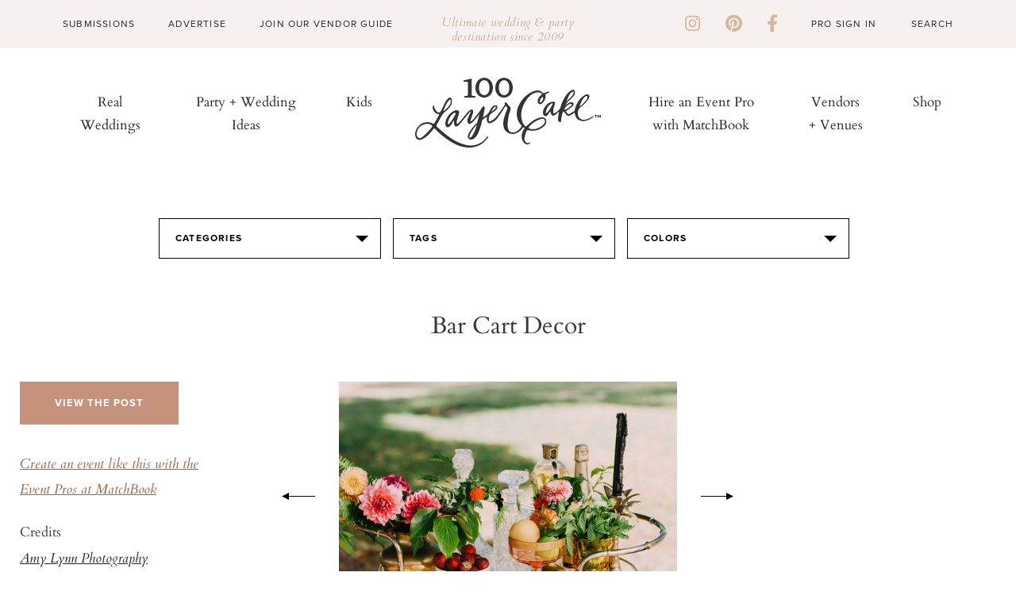

--- FILE ---
content_type: text/html; charset=UTF-8
request_url: https://www.100layercake.com/projects/teaser
body_size: 109
content:
<div class="teaser-wrap">
	<h2>100 layer cake diy projects</h2>
	<div class="proj-wrap">
			<div class="diy-thumb">
	<div class="diy-thumb_img" style="background: url(//d22fxjy4dnc396.cloudfront.net/img/projects/grid/11.jpg) no-repeat center center; background-size: cover">
		<a href="/projects/view/11/carnival-inspired-balloon-escort-cards/" title="Carnival-inspired Balloon Escort “Cards”" target="_blank">
              <img src="//d22fxjy4dnc396.cloudfront.net/img/projects/grid/11.jpg" alt="Carnival-inspired Balloon Escort “Cards”" title="Carnival-inspired Balloon Escort “Cards”"/>\
      		</a>
	</div>
</div>
			<div class="diy-thumb">
	<div class="diy-thumb_img" style="background: url(//d22fxjy4dnc396.cloudfront.net/img/projects/grid/35.jpg) no-repeat center center; background-size: cover">
		<a href="/projects/view/35/kraft-paper-table-runner/" title="Kraft Paper Table Runner" target="_blank">
              <img src="//d22fxjy4dnc396.cloudfront.net/img/projects/grid/35.jpg" alt="Kraft Paper Table Runner" title="Kraft Paper Table Runner"/>\
      		</a>
	</div>
</div>
			<div class="diy-thumb">
	<div class="diy-thumb_img" style="background: url(//d22fxjy4dnc396.cloudfront.net/img/projects/grid/34.jpg) no-repeat center center; background-size: cover">
		<a href="/projects/view/34/ribbon-fabric-chandelier/" title="Ribbon &amp; Fabric Chandelier" target="_blank">
              <img src="//d22fxjy4dnc396.cloudfront.net/img/projects/grid/34.jpg" alt="Ribbon &amp; Fabric Chandelier" title="Ribbon &amp; Fabric Chandelier"/>\
      		</a>
	</div>
</div>
			<div class="diy-thumb">
	<div class="diy-thumb_img" style="background: url(//d22fxjy4dnc396.cloudfront.net/img/projects/grid/86.jpg) no-repeat center center; background-size: cover">
		<a href="/projects/view/86/glitter-heels/" title="Glitter Heels" target="_blank">
              <img src="//d22fxjy4dnc396.cloudfront.net/img/projects/grid/86.jpg" alt="Glitter Heels" title="Glitter Heels"/>\
      		</a>
	</div>
</div>
		</div>
	<div class="btn-wrap">
		<a class="link-off-btn" href="/diy" target="_blank">See All</a>
	</div>
</div>

--- FILE ---
content_type: text/plain; charset=utf-8
request_url: https://ads.adthrive.com/http-api/cv2
body_size: 4026
content:
{"om":["00xbjwwl","0929nj63","0d9c71fd-da17-4732-aa6e-e4564032be7b","0e6nmwim","0iyi1awv","0kl5wonw","0sm4lr19","0xkcgz23","0y4hf6zu","0yr3r2xx","1","1028_8728253","1028_8739779","10298ua7afe","110_590097697343721428","11142692","11509227","1162AC86ADP2148/02f5fea4e66851416d0acc5fe44eaa83","11633448","1185:1610326628","1185:1610326728","11896988","12010084","12010088","12171239","12184310","124683_54","124843_10","12n8yp46","1609979129","1610326628","1610326728","17_23391296","17_23391302","17_24696313","17_24696332","17_24766984","17_24794130","1d298ynz4oo","1dynz4oo","1h6rfk37","1h7yhpl7","1lgai7i0","202430_200_EAAYACogiZvav07J-T9JGdb83bimQOUzev5zL2m10FKWfRVFA00yBKSqx30_","202430_200_EAAYACogq3lsg8JMLvCdk9rovQJAKlaW8BjM8az1K-zlaizzqUIyBNyaJP0_","206_262592","206_522709","2132:43771736","2132:45327622","2132:45327626","2179:582351958342291430","2179:590097697343721428","2249:567996566","2249:581439030","2307:00xbjwwl","2307:4etfwvf1","2307:4ticzzkv","2307:5nadebch","2307:72szjlj3","2307:7twtvb2e","2307:88rv7n3t","2307:8orkh93v","2307:a2uqytjp","2307:ce17a6ey","2307:cgdc2q0j","2307:e2c76his","2307:f3tdw9f3","2307:f7atgbcb","2307:f7piy8nj","2307:gtanzg70","2307:hcazk16e","2307:hwi0j91n","2307:i1stv4us","2307:ir7orip8","2307:nwbpobii","2307:o8icj9qr","2307:qcnsh7qk","2307:r0u09phz","2307:s2ahu2ae","2307:s887ofe1","2307:uskhxnob","2307:wwo5qowu","2307:xau90hsg","2307:z9ku9v6m","2409_15064_70_86082706","2409_25495_176_CR52092921","2409_25495_176_CR52092923","2409_25495_176_CR52092956","2409_25495_176_CR52092958","2409_25495_176_CR52092959","2409_25495_176_CR52150651","2409_25495_176_CR52153848","2409_25495_176_CR52153849","2409_25495_176_CR52178316","2409_25495_176_CR52178317","2409_25495_176_CR52186411","25048614","25_53v6aquw","25_oz31jrd0","25_yi6qlg3p","262592","262594","2662_200562_8172720","2662_200562_8172741","2662_200562_8182931","2662_255125_8179376","2662_255125_T26309109","2676:85392860","2676:86434078","2676:86434380","2676:86434407","2676:86434415","2676:86739704","2676:86895130","2676:87046810","2711_64_11769254","2715_9888_558240","2760:176_CR52092921","2760:176_CR52092954","2760:176_CR52092959","2760:176_CR52150651","2760:176_CR52153848","2760:176_CR52175339","2760:176_CR52186411","28929686","28933536","29102835","2_206_554442","2_206_554471","2_206_554472","2_206_554478","2_206_554480","2_44_ZIWOKILJN5EW3OXMUHGYBV_320x50_1","2gglwanz","2jjp1phz","2n4mwyxj","2tm990rf","308_125203_20","33476571","33605403","33605623","34182009","3636:5567608","3646_185414_T26335189","3646_185414_T26509255","3658_104709_7twtvb2e","3658_15106_u4atmpu4","3658_15696_34eys5wu","3658_203382_f3tdw9f3","3658_203382_o8icj9qr","3658_22070_cxntlnlg","3658_22070_eyprp485","3658_22070_t3wa7f3z","3658_22079_pth04qht","3658_61781_tqrzcy9l","3658_87799_0e6nmwim","3778:4118479218","3LMBEkP-wis","3dxb77kp","3jot8g9b","3tutk1qx","3v2n6fcp","409_216366","409_225993","42158831","42231876","436396566","436396574","44_CO4OZNJF6RHTTMF6FMD2H3","44_ZIWOKILJN5EW3OXMUHGYBV_320x50_1","458901553568","4642109_46_12184310","47192068","4771_67437_1610326628","485027845327","48514645","48700636","492075","497_44_ZIWOKILJN5EW3OXMUHGYBV_320x50_1","4ticzzkv","4yesq9qe","50479792","521167","53v6aquw","5510:u4atmpu4","554442","554460","554471","554478","554480","555_165_794352881223","55726194","557_409_216366","557_409_216396","557_409_220364","557_409_225977","557_409_225992","558_93_5s8wi8hf","558_93_bwwbm3ch","5591b4c5-6e66-41ec-b9d2-3389d34b8c8e","56635945","56749203","583652883178231326","58_590097697343721428","590097697343721428","5ia3jbdy","5j7zqpp1","5s8wi8hf","6026528269","60504531","61456734","61916211","61916223","61916225","61916227","61916229","61916233","61916243","61932920","61932933","62187798","6226527055","6226543495","6226543715","6226563661","6250_66552_T26310990","6250_66552_T26312052","62548257","62952815","62980383","630928655","636401453420","64bjnxn9","651637461","6547_67916_1lWXtKZMMm5NS06wHQOK","6547_67916_4P4o4QVrrYK6VU7P0sF0","6547_67916_AhuS0i93P6l0sg27HQ73","6547_67916_Jdoe9Tm91BEHuWILtA9n","6547_67916_LXZlupNBvhpSCMYfgyb0","6547_67916_MRHLE9L7RmuBtYNd05RK","6547_67916_RGr9T6oAJ8UecEoB66K1","6547_67916_SN6yqPnLwU8r0IS3CzLP","6547_67916_X8BD7wDmvQ0tIgx7COXA","6547_67916_gb0sXAxBnehPz6FWhQNS","6547_67916_wMr098Cg2yx5lDJ46xtV","661632109","66_01fbhqfrd48vpim58loh","680_99480_700109377","68229ff8-6b2c-43d2-b903-839fe541a758","68rseg59","690_99485_1610326628","697864045","6tj9m7jw","6w00w8s5","700109391","702397981","702423494","705115233","705115332","705115442","705115523","705116521","705116861","705127202","7354_111700_86509226","7354_138543_85809016","74243_74_18364062","74243_74_18364087","74243_74_18364134","74_462792978","74wv3qdx","785452909130","7969_149355_45327624","7969_149355_45941556","7imiw6gw","7mp6p94c","7qevw67b","7twtvb2e","80207598","8152879","8160967","8168539","8193078","8341_230787_590097697343721428","85402401","85690699","86927960","86991452","86p6in4a","8b5u826e","8euh5txf","8orkh93v","9057/1ed2e1a3f7522e9d5b4d247b57ab0c7c","9057/211d1f0fa71d1a58cabee51f2180e38f","9057/b232bee09e318349723e6bde72381ba0","97_8193073","97_8193078","9855/76450d24beb40539829602b78420b7da","9d5f8vic","9krcxphu","9y6hvrv8","ZIWOKILJN5EW3OXMUHGYBV_320x50_1","aevb5kib","b4j3b9oe","bd5xg6f6","bmp4lbzm","bpecuyjx","c75hp4ji","ce17a6ey","cgx63l2w","cr-5ov3ku6tu9vd","cr-90budt7cu9vd","cr-98yyye8wubxf","cr-Bitc7n_p9iw__vat__49i_k_6v6_h_jce2vj5h_9v3kalhnq","cr-Bitc7n_p9iw__vat__49i_k_6v6_h_jce2vj5h_G0l9Rdjrj","cr-Bitc7n_p9iw__vat__49i_k_6v6_h_jce2vj5h_PxWzTvgmq","cr-a9s2xf8vubwj","cr-aav1zg1rubwj","cr-cz75vcjku9vd","cr-g7ywwk7qvft","cr-ndebulm8u9vd","cr-ndebulm8uatj","cr-r5fqbsaru9vd","cr-vu0tbhteubwe","cs12ghdk","da8co3z8","ddr52z0n","dq2nymze","e2c76his","e5l8fjox","epl6n788","extremereach_creative_76559239","ey8vsnzk","f0u03q6w","f3tdw9f3","f6sh05s4","f7piy8nj","fcn2zae1","fdujxvyb","fj2985atwid","fj5atwid","fkh2kvt7","fleb9ndb","fpbj0p83","g29thswx","gdq6ecmo","gtanzg70","h0zwvskc","hffavbt7","hu52wf5i","i90isgt0","j4r0agpc","jghz5337bca0f","jsy1a3jk","k2xfz54q","k3p746g5","kfzuk5ip","kk5768bd","kli1n6qv","ksrdc5dk","ldsdwhka","lhgwl31z","lmg9gkk9","ln7h8v9d","lp1o53wi","lxlnailk","moe81ig1","mrph9ge0","muvxy961","n3egwnq7","n8w0plts","nwbpobii","ny3llu17","o4jf439x","o8icj9qr","ofoon6ir","oj70mowv","on7syyq9","oz31jrd0","pj4s1p9u","pm9dmfkk","pt298h04qht","pth04qht","qcnsh7qk","qlhur51f","qqvgscdx","qt09ii59","r5cmledu","riaslz7g","rka8obw7","rm2ovskz","rxj4b6nw","rz1kxzaf","s2298ahu2ae","s2ahu2ae","s4s41bit","s887ofe1","sdeo60cf","sjjqrcrc","sq3uu9ln","t7d69r6a","t8qogbhp","u2x4z0j8","u30fsj32","u32980fsj32","uskhxnob","v705kko8","vdcb5d4i","vwg10e52","w82ynfkl","wih2rdv3","wix9gxm5","wlxfvdbo","wu2a2j8o","wwo5qowu","wx298fnrapl","wxfnrapl","x62981c6oxa","xau90hsg","xh88l5yu","xldvfdsg","xnx5isri","xtxa8s2d","y141rtv6","yi6qlg3p","yvirjmu3","z2frsa4f","z9ku9v6m","zfexqyi5","zw6jpag6","zwzjgvpw","7979132","7979135"],"pmp":[],"adomains":["123notices.com","1md.org","about.bugmd.com","acelauncher.com","adameve.com","akusoli.com","allyspin.com","askanexpertonline.com","atomapplications.com","bassbet.com","betsson.gr","biz-zone.co","bizreach.jp","braverx.com","bubbleroom.se","bugmd.com","buydrcleanspray.com","byrna.com","capitaloneshopping.com","clarifion.com","combatironapparel.com","controlcase.com","convertwithwave.com","cotosen.com","countingmypennies.com","cratedb.com","croisieurope.be","cs.money","dallasnews.com","definition.org","derila-ergo.com","dhgate.com","dhs.gov","displate.com","easyprint.app","easyrecipefinder.co","ebook1g.peptidesciences.com","fabpop.net","familynow.club","filejomkt.run","fla-keys.com","folkaly.com","g123.jp","gameswaka.com","getbugmd.com","getconsumerchoice.com","getcubbie.com","gowavebrowser.co","gowdr.com","gransino.com","grosvenorcasinos.com","guard.io","hero-wars.com","holts.com","instantbuzz.net","itsmanual.com","jackpotcitycasino.com","justanswer.com","justanswer.es","la-date.com","lightinthebox.com","liverrenew.com","local.com","lovehoney.com","lulutox.com","lymphsystemsupport.com","manualsdirectory.org","meccabingo.com","medimops.de","mensdrivingforce.com","millioner.com","miniretornaveis.com","mobiplus.me","myiq.com","national-lottery.co.uk","naturalhealthreports.net","nbliver360.com","nikke-global.com","nordicspirit.co.uk","nuubu.com","onlinemanualspdf.co","original-play.com","outliermodel.com","paperela.com","paradisestays.site","parasiterelief.com","peta.org","photoshelter.com","plannedparenthood.org","playvod-za.com","printeasilyapp.com","printwithwave.com","profitor.com","quicklearnx.com","quickrecipehub.com","rakuten-sec.co.jp","rangeusa.com","refinancegold.com","robocat.com","royalcaribbean.com","saba.com.mx","shift.com","simple.life","spinbara.com","systeme.io","taboola.com","tackenberg.de","temu.com","tenfactorialrocks.com","theoceanac.com","topaipick.com","totaladblock.com","usconcealedcarry.com","vagisil.com","vegashero.com","vegogarden.com","veryfast.io","viewmanuals.com","viewrecipe.net","votervoice.net","vuse.com","wavebrowser.co","wavebrowserpro.com","weareplannedparenthood.org","xiaflex.com","yourchamilia.com"]}

--- FILE ---
content_type: application/javascript; charset=utf-8
request_url: https://www.100layercake.com/assets/js/lib/fixto.min.js
body_size: 2186
content:
/*! fixto - v0.4.0 - 2015-06-08
* http://github.com/bbarakaci/fixto/*/
var fixto=function(a,b,c){function f(){this._vendor=null}function j(){var a=!1,b=c.createElement("div"),d=c.createElement("div");b.appendChild(d),b.style[h]="translate(0)",b.style.marginTop="10px",b.style.visibility="hidden",d.style.position="fixed",d.style.top=0,c.body.appendChild(b);var e=d.getBoundingClientRect();return e.top>0&&(a=!0),c.body.removeChild(b),a}function o(b,c,d){this.child=b,this._$child=a(b),this.parent=c,this.options={className:"fixto-fixed",top:0},this._setOptions(d)}function p(a,b,c){o.call(this,a,b,c),this._replacer=new e.MimicNode(a),this._ghostNode=this._replacer.replacer,this._saveStyles(),this._saveViewportHeight(),this._proxied_onscroll=this._bind(this._onscroll,this),this._proxied_onresize=this._bind(this._onresize,this),this.start()}function q(a,b,c){o.call(this,a,b,c),this.start()}var d=function(){var a={getAll:function(a){return c.defaultView.getComputedStyle(a)},get:function(a,b){return this.getAll(a)[b]},toFloat:function(a){return parseFloat(a,10)||0},getFloat:function(a,b){return this.toFloat(this.get(a,b))},_getAllCurrentStyle:function(a){return a.currentStyle}};return c.documentElement.currentStyle&&(a.getAll=a._getAllCurrentStyle),a}(),e=function(){function b(a){this.element=a,this.replacer=c.createElement("div"),this.replacer.style.visibility="hidden",this.hide(),a.parentNode.insertBefore(this.replacer,a)}b.prototype={replace:function(){var a=this.replacer.style,b=d.getAll(this.element);a.width=this._width(),a.height=this._height(),a.marginTop=b.marginTop,a.marginBottom=b.marginBottom,a.marginLeft=b.marginLeft,a.marginRight=b.marginRight,a.cssFloat=b.cssFloat,a.styleFloat=b.styleFloat,a.position=b.position,a.top=b.top,a.right=b.right,a.bottom=b.bottom,a.left=b.left,a.display=b.display},hide:function(){this.replacer.style.display="none"},_width:function(){return this.element.getBoundingClientRect().width+"px"},_widthOffset:function(){return this.element.offsetWidth+"px"},_height:function(){return this.element.getBoundingClientRect().height+"px"},_heightOffset:function(){return this.element.offsetHeight+"px"},destroy:function(){a(this.replacer).remove();for(var b in this)this.hasOwnProperty(b)&&(this[b]=null)}};var e=c.documentElement.getBoundingClientRect();return e.width||(b.prototype._width=b.prototype._widthOffset,b.prototype._height=b.prototype._heightOffset),{MimicNode:b,computedStyle:d}}();f.prototype={_vendors:{webkit:{cssPrefix:"-webkit-",jsPrefix:"Webkit"},moz:{cssPrefix:"-moz-",jsPrefix:"Moz"},ms:{cssPrefix:"-ms-",jsPrefix:"ms"},opera:{cssPrefix:"-o-",jsPrefix:"O"}},_prefixJsProperty:function(a,b){return a.jsPrefix+b[0].toUpperCase()+b.substr(1)},_prefixValue:function(a,b){return a.cssPrefix+b},_valueSupported:function(a,b,c){try{return c.style[a]=b,c.style[a]===b}catch(d){return!1}},propertySupported:function(a){return c.documentElement.style[a]!==undefined},getJsProperty:function(a){if(this.propertySupported(a))return a;if(this._vendor)return this._prefixJsProperty(this._vendor,a);var b;for(var c in this._vendors){b=this._prefixJsProperty(this._vendors[c],a);if(this.propertySupported(b))return this._vendor=this._vendors[c],b}return null},getCssValue:function(a,b){var d=c.createElement("div"),e=this.getJsProperty(a);if(this._valueSupported(e,b,d))return b;var f;if(this._vendor){f=this._prefixValue(this._vendor,b);if(this._valueSupported(e,f,d))return f}for(var g in this._vendors){f=this._prefixValue(this._vendors[g],b);if(this._valueSupported(e,f,d))return this._vendor=this._vendors[g],f}return null}};var g=new f,h=g.getJsProperty("transform"),i,k=g.getCssValue("position","sticky"),l=g.getCssValue("position","fixed"),m=navigator.appName==="Microsoft Internet Explorer",n;m&&(n=parseFloat(navigator.appVersion.split("MSIE")[1])),o.prototype={_mindtop:function(){var a=0;if(this._$mind){var b,c,e;for(var f=0,g=this._$mind.length;f<g;f++){b=this._$mind[f],c=b.getBoundingClientRect();if(c.height)a+=c.height;else{var h=d.getAll(b);a+=b.offsetHeight+d.toFloat(h.marginTop)+d.toFloat(h.marginBottom)}}}return a},stop:function(){this._stop(),this._running=!1},start:function(){this._running||(this._start(),this._running=!0)},destroy:function(){this.stop(),this._destroy(),this._$child.removeData("fixto-instance");for(var a in this)this.hasOwnProperty(a)&&(this[a]=null)},_setOptions:function(b){a.extend(this.options,b),this.options.mind&&(this._$mind=a(this.options.mind)),this.options.zIndex&&(this.child.style.zIndex=this.options.zIndex)},setOptions:function(a){this._setOptions(a),this.refresh()},_stop:function(){},_start:function(){},_destroy:function(){},refresh:function(){}},p.prototype=new o,a.extend(p.prototype,{_bind:function(a,b){return function(){return a.call(b)}},_toresize:n===8?c.documentElement:b,_onscroll:function(){this._scrollTop=c.documentElement.scrollTop||c.body.scrollTop,this._parentBottom=this.parent.offsetHeight+this._fullOffset("offsetTop",this.parent),this.options.mindBottomPadding!==!1&&(this._parentBottom-=d.getFloat(this.parent,"paddingBottom"));if(!this.fixed){var a=d.getAll(this.child);this._scrollTop<this._parentBottom&&this._scrollTop>this._fullOffset("offsetTop",this.child)-this.options.top-this._mindtop()&&this._viewportHeight>this.child.offsetHeight+d.toFloat(a.marginTop)+d.toFloat(a.marginBottom)&&(this._fix(),this._adjust())}else{if(this._scrollTop>this._parentBottom||this._scrollTop<this._fullOffset("offsetTop",this._ghostNode)-this.options.top-this._mindtop()){this._unfix();return}this._adjust()}},_adjust:function(){var a=0,b=this._mindtop(),c=0,e=d.getAll(this.child),f=null;i&&(f=this._getContext(),f&&(a=Math.abs(f.getBoundingClientRect().top))),c=this._parentBottom-this._scrollTop-(this.child.offsetHeight+d.toFloat(e.marginBottom)+b+this.options.top),c>0&&(c=0),this.child.style.top=c+b+a+this.options.top-d.toFloat(e.marginTop)+"px"},_fullOffset:function(a,b,c){var d=b[a],e=b.offsetParent;while(e!==null&&e!==c)d=d+e[a],e=e.offsetParent;return d},_getContext:function(){var a,b=this.child,e=null,f;while(!e){a=b.parentNode;if(a===c.documentElement)return null;f=d.getAll(a);if(f[h]!=="none"){e=a;break}b=a}return e},_fix:function(){var a=this.child,b=a.style,e=d.getAll(a),f=a.getBoundingClientRect().left,g=e.width;this._saveStyles(),c.documentElement.currentStyle&&(g=a.offsetWidth-(d.toFloat(e.paddingLeft)+d.toFloat(e.paddingRight)+d.toFloat(e.borderLeftWidth)+d.toFloat(e.borderRightWidth))+"px");if(i){var h=this._getContext();h&&(f=a.getBoundingClientRect().left-h.getBoundingClientRect().left)}this._replacer.replace(),b.left=f-d.toFloat(e.marginLeft)+"px",b.width=g,b.position="fixed",b.top=this._mindtop()+this.options.top-d.toFloat(e.marginTop)+"px",this._$child.addClass(this.options.className),this.fixed=!0},_unfix:function(){var a=this.child.style;this._replacer.hide(),a.position=this._childOriginalPosition,a.top=this._childOriginalTop,a.width=this._childOriginalWidth,a.left=this._childOriginalLeft,this._$child.removeClass(this.options.className),this.fixed=!1},_saveStyles:function(){var a=this.child.style;this._childOriginalPosition=a.position,this._childOriginalTop=a.top,this._childOriginalWidth=a.width,this._childOriginalLeft=a.left},_onresize:function(){this.refresh()},_saveViewportHeight:function(){this._viewportHeight=b.innerHeight||c.documentElement.clientHeight},_stop:function(){this._unfix(),a(b).unbind("scroll",this._proxied_onscroll),a(this._toresize).unbind("resize",this._proxied_onresize)},_start:function(){this._onscroll(),a(b).bind("scroll",this._proxied_onscroll),a(this._toresize).bind("resize",this._proxied_onresize)},_destroy:function(){this._replacer.destroy()},refresh:function(){this._saveViewportHeight(),this._unfix(),this._onscroll()}}),q.prototype=new o,a.extend(q.prototype,{_start:function(){var a=d.getAll(this.child);this._childOriginalPosition=a.position,this._childOriginalTop=a.top,this.child.style.position=k,this.refresh()},_stop:function(){this.child.style.position=this._childOriginalPosition,this.child.style.top=this._childOriginalTop},refresh:function(){this.child.style.top=this._mindtop()+this.options.top+"px"}});var r=function(a,b,c){return k&&!c||k&&c&&c.useNativeSticky!==!1?new q(a,b,c):l?(i===undefined&&(i=j()),new p(a,b,c)):"Neither fixed nor sticky positioning supported"};return n<8&&(r=function(){return"not supported"}),a.fn.fixTo=function(b,c){var d=a(b),e=0;return this.each(function(){var f=a(this).data("fixto-instance");if(!f)a(this).data("fixto-instance",r(this,d[e],c));else{var g=b;f[g].call(f,c)}e++})},{FixToContainer:p,fixTo:r,computedStyle:d,mimicNode:e}}(window.jQuery,window,document);